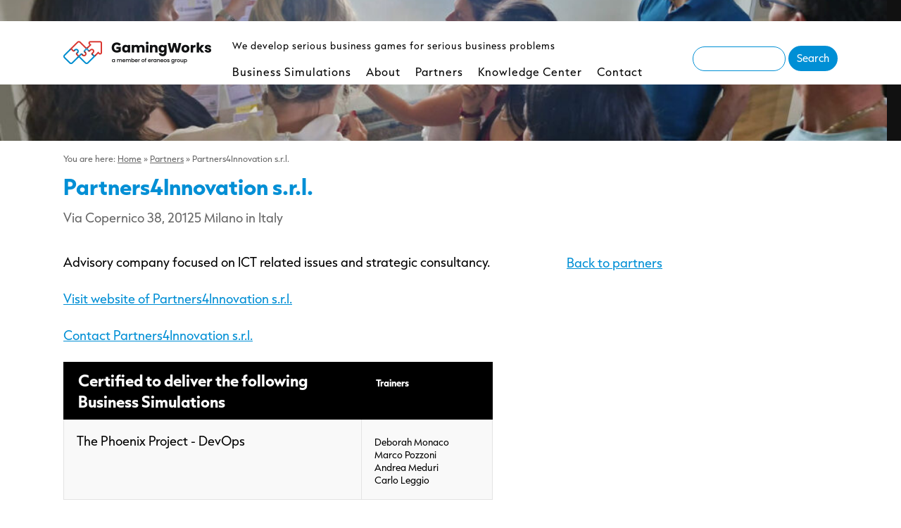

--- FILE ---
content_type: text/html; charset=UTF-8
request_url: https://www.gamingworks.nl/partners/partners4innovation-s-r-l/
body_size: 9767
content:
<!doctype html>
<html lang="en" class="no-js">
<head>
  <meta charset="utf-8">
  <!--[if IE]><![endif]-->

  <meta http-equiv="X-UA-Compatible" content="IE=edge,chrome=1">

  <title>Partners4Innovation s.r.l. - GamingWorks</title>
  <meta name="viewport" content="width=990, initial-scale=1.0, maximum-scale=1.0">

  <link rel="shortcut icon" href="https://www.gamingworks.nl/wp-content/themes/gamingworks/images/favicon.png">
  <link rel="apple-touch-icon" href="https://www.gamingworks.nl/wp-content/themes/gamingworks/images/apple-touch-icon.png" />
  <link rel="apple-touch-icon" sizes="114x114" href="https://www.gamingworks.nl/wp-content/themes/gamingworks/images/apple-touch-icon-114x114.png" />
  <link rel="apple-touch-icon" sizes="129x129" href="https://www.gamingworks.nl/wp-content/themes/gamingworks/images/apple-touch-icon-129x129.png" />

  <link rel="stylesheet" href="https://www.gamingworks.nl/wp-content/themes/gamingworks/style.css?v=1" >
  <!--[if lte IE 7 ]><link rel="stylesheet" href="https://www.gamingworks.nl/wp-content/themes/gamingworks/css/ie.css?v=1" ><![endif]-->

  <script src="https://www.gamingworks.nl/wp-content/themes/gamingworks/js/modernizr.js?v=1234" ></script>
    
  <link rel="alternate" type="application/rss+xml" title="RSS 2.0" href="https://www.gamingworks.nl/feed/" />
	  
  <meta name='robots' content='index, follow, max-image-preview:large, max-snippet:-1, max-video-preview:-1' />

	<!-- This site is optimized with the Yoast SEO Premium plugin v21.9 (Yoast SEO v23.5) - https://yoast.com/wordpress/plugins/seo/ -->
	<link rel="canonical" href="https://www.gamingworks.nl/partners/partners4innovation-s-r-l/" />
	<meta property="og:locale" content="en_US" />
	<meta property="og:type" content="article" />
	<meta property="og:title" content="Partners4Innovation s.r.l." />
	<meta property="og:description" content="Advisory company focused on ICT related issues and strategic consultancy." />
	<meta property="og:url" content="https://www.gamingworks.nl/partners/partners4innovation-s-r-l/" />
	<meta property="og:site_name" content="GamingWorks" />
	<meta property="article:modified_time" content="2023-03-29T14:39:15+00:00" />
	<meta property="og:image" content="https://www.gamingworks.nl/wp-content/uploads/Gamingworks-Logo-v2023.png" />
	<meta property="og:image:width" content="1249" />
	<meta property="og:image:height" content="250" />
	<meta property="og:image:type" content="image/png" />
	<meta name="twitter:label1" content="Est. reading time" />
	<meta name="twitter:data1" content="1 minute" />
	<script type="application/ld+json" class="yoast-schema-graph">{"@context":"https://schema.org","@graph":[{"@type":"WebPage","@id":"https://www.gamingworks.nl/partners/partners4innovation-s-r-l/","url":"https://www.gamingworks.nl/partners/partners4innovation-s-r-l/","name":"Partners4Innovation s.r.l. - GamingWorks","isPartOf":{"@id":"https://www.gamingworks.nl/#website"},"datePublished":"2021-04-20T13:32:57+00:00","dateModified":"2023-03-29T14:39:15+00:00","breadcrumb":{"@id":"https://www.gamingworks.nl/partners/partners4innovation-s-r-l/#breadcrumb"},"inLanguage":"en-US","potentialAction":[{"@type":"ReadAction","target":["https://www.gamingworks.nl/partners/partners4innovation-s-r-l/"]}]},{"@type":"BreadcrumbList","@id":"https://www.gamingworks.nl/partners/partners4innovation-s-r-l/#breadcrumb","itemListElement":[{"@type":"ListItem","position":1,"name":"Home","item":"https://www.gamingworks.nl/"},{"@type":"ListItem","position":2,"name":"Partners","item":"https://www.gamingworks.nl/partners/"},{"@type":"ListItem","position":3,"name":"Partners4Innovation s.r.l."}]},{"@type":"WebSite","@id":"https://www.gamingworks.nl/#website","url":"https://www.gamingworks.nl/","name":"GamingWorks","description":"We develop serious business games for serious business problems","publisher":{"@id":"https://www.gamingworks.nl/#organization"},"potentialAction":[{"@type":"SearchAction","target":{"@type":"EntryPoint","urlTemplate":"https://www.gamingworks.nl/?s={search_term_string}"},"query-input":{"@type":"PropertyValueSpecification","valueRequired":true,"valueName":"search_term_string"}}],"inLanguage":"en-US"},{"@type":"Organization","@id":"https://www.gamingworks.nl/#organization","name":"GamingWorks","url":"https://www.gamingworks.nl/","logo":{"@type":"ImageObject","inLanguage":"en-US","@id":"https://www.gamingworks.nl/#/schema/logo/image/","url":"https://www.gamingworks.nl/wp-content/uploads/gamingworks-logo-2023-w.png","contentUrl":"https://www.gamingworks.nl/wp-content/uploads/gamingworks-logo-2023-w.png","width":210,"height":120,"caption":"GamingWorks"},"image":{"@id":"https://www.gamingworks.nl/#/schema/logo/image/"}}]}</script>
	<!-- / Yoast SEO Premium plugin. -->


<link rel='dns-prefetch' href='//ajax.googleapis.com' />
<link rel='dns-prefetch' href='//use.typekit.net' />
		<!-- This site uses the Google Analytics by MonsterInsights plugin v9.11.1 - Using Analytics tracking - https://www.monsterinsights.com/ -->
							<script src="//www.googletagmanager.com/gtag/js?id=G-XTER50Y5PK"  data-cfasync="false" data-wpfc-render="false" type="text/javascript" async></script>
			<script data-cfasync="false" data-wpfc-render="false" type="text/javascript">
				var mi_version = '9.11.1';
				var mi_track_user = true;
				var mi_no_track_reason = '';
								var MonsterInsightsDefaultLocations = {"page_location":"https:\/\/www.gamingworks.nl\/partners\/partners4innovation-s-r-l\/"};
								if ( typeof MonsterInsightsPrivacyGuardFilter === 'function' ) {
					var MonsterInsightsLocations = (typeof MonsterInsightsExcludeQuery === 'object') ? MonsterInsightsPrivacyGuardFilter( MonsterInsightsExcludeQuery ) : MonsterInsightsPrivacyGuardFilter( MonsterInsightsDefaultLocations );
				} else {
					var MonsterInsightsLocations = (typeof MonsterInsightsExcludeQuery === 'object') ? MonsterInsightsExcludeQuery : MonsterInsightsDefaultLocations;
				}

								var disableStrs = [
										'ga-disable-G-XTER50Y5PK',
									];

				/* Function to detect opted out users */
				function __gtagTrackerIsOptedOut() {
					for (var index = 0; index < disableStrs.length; index++) {
						if (document.cookie.indexOf(disableStrs[index] + '=true') > -1) {
							return true;
						}
					}

					return false;
				}

				/* Disable tracking if the opt-out cookie exists. */
				if (__gtagTrackerIsOptedOut()) {
					for (var index = 0; index < disableStrs.length; index++) {
						window[disableStrs[index]] = true;
					}
				}

				/* Opt-out function */
				function __gtagTrackerOptout() {
					for (var index = 0; index < disableStrs.length; index++) {
						document.cookie = disableStrs[index] + '=true; expires=Thu, 31 Dec 2099 23:59:59 UTC; path=/';
						window[disableStrs[index]] = true;
					}
				}

				if ('undefined' === typeof gaOptout) {
					function gaOptout() {
						__gtagTrackerOptout();
					}
				}
								window.dataLayer = window.dataLayer || [];

				window.MonsterInsightsDualTracker = {
					helpers: {},
					trackers: {},
				};
				if (mi_track_user) {
					function __gtagDataLayer() {
						dataLayer.push(arguments);
					}

					function __gtagTracker(type, name, parameters) {
						if (!parameters) {
							parameters = {};
						}

						if (parameters.send_to) {
							__gtagDataLayer.apply(null, arguments);
							return;
						}

						if (type === 'event') {
														parameters.send_to = monsterinsights_frontend.v4_id;
							var hookName = name;
							if (typeof parameters['event_category'] !== 'undefined') {
								hookName = parameters['event_category'] + ':' + name;
							}

							if (typeof MonsterInsightsDualTracker.trackers[hookName] !== 'undefined') {
								MonsterInsightsDualTracker.trackers[hookName](parameters);
							} else {
								__gtagDataLayer('event', name, parameters);
							}
							
						} else {
							__gtagDataLayer.apply(null, arguments);
						}
					}

					__gtagTracker('js', new Date());
					__gtagTracker('set', {
						'developer_id.dZGIzZG': true,
											});
					if ( MonsterInsightsLocations.page_location ) {
						__gtagTracker('set', MonsterInsightsLocations);
					}
										__gtagTracker('config', 'G-XTER50Y5PK', {"forceSSL":"true"} );
										window.gtag = __gtagTracker;										(function () {
						/* https://developers.google.com/analytics/devguides/collection/analyticsjs/ */
						/* ga and __gaTracker compatibility shim. */
						var noopfn = function () {
							return null;
						};
						var newtracker = function () {
							return new Tracker();
						};
						var Tracker = function () {
							return null;
						};
						var p = Tracker.prototype;
						p.get = noopfn;
						p.set = noopfn;
						p.send = function () {
							var args = Array.prototype.slice.call(arguments);
							args.unshift('send');
							__gaTracker.apply(null, args);
						};
						var __gaTracker = function () {
							var len = arguments.length;
							if (len === 0) {
								return;
							}
							var f = arguments[len - 1];
							if (typeof f !== 'object' || f === null || typeof f.hitCallback !== 'function') {
								if ('send' === arguments[0]) {
									var hitConverted, hitObject = false, action;
									if ('event' === arguments[1]) {
										if ('undefined' !== typeof arguments[3]) {
											hitObject = {
												'eventAction': arguments[3],
												'eventCategory': arguments[2],
												'eventLabel': arguments[4],
												'value': arguments[5] ? arguments[5] : 1,
											}
										}
									}
									if ('pageview' === arguments[1]) {
										if ('undefined' !== typeof arguments[2]) {
											hitObject = {
												'eventAction': 'page_view',
												'page_path': arguments[2],
											}
										}
									}
									if (typeof arguments[2] === 'object') {
										hitObject = arguments[2];
									}
									if (typeof arguments[5] === 'object') {
										Object.assign(hitObject, arguments[5]);
									}
									if ('undefined' !== typeof arguments[1].hitType) {
										hitObject = arguments[1];
										if ('pageview' === hitObject.hitType) {
											hitObject.eventAction = 'page_view';
										}
									}
									if (hitObject) {
										action = 'timing' === arguments[1].hitType ? 'timing_complete' : hitObject.eventAction;
										hitConverted = mapArgs(hitObject);
										__gtagTracker('event', action, hitConverted);
									}
								}
								return;
							}

							function mapArgs(args) {
								var arg, hit = {};
								var gaMap = {
									'eventCategory': 'event_category',
									'eventAction': 'event_action',
									'eventLabel': 'event_label',
									'eventValue': 'event_value',
									'nonInteraction': 'non_interaction',
									'timingCategory': 'event_category',
									'timingVar': 'name',
									'timingValue': 'value',
									'timingLabel': 'event_label',
									'page': 'page_path',
									'location': 'page_location',
									'title': 'page_title',
									'referrer' : 'page_referrer',
								};
								for (arg in args) {
																		if (!(!args.hasOwnProperty(arg) || !gaMap.hasOwnProperty(arg))) {
										hit[gaMap[arg]] = args[arg];
									} else {
										hit[arg] = args[arg];
									}
								}
								return hit;
							}

							try {
								f.hitCallback();
							} catch (ex) {
							}
						};
						__gaTracker.create = newtracker;
						__gaTracker.getByName = newtracker;
						__gaTracker.getAll = function () {
							return [];
						};
						__gaTracker.remove = noopfn;
						__gaTracker.loaded = true;
						window['__gaTracker'] = __gaTracker;
					})();
									} else {
										console.log("");
					(function () {
						function __gtagTracker() {
							return null;
						}

						window['__gtagTracker'] = __gtagTracker;
						window['gtag'] = __gtagTracker;
					})();
									}
			</script>
							<!-- / Google Analytics by MonsterInsights -->
		<script type="text/javascript">
/* <![CDATA[ */
window._wpemojiSettings = {"baseUrl":"https:\/\/s.w.org\/images\/core\/emoji\/14.0.0\/72x72\/","ext":".png","svgUrl":"https:\/\/s.w.org\/images\/core\/emoji\/14.0.0\/svg\/","svgExt":".svg","source":{"concatemoji":"https:\/\/www.gamingworks.nl\/wp-includes\/js\/wp-emoji-release.min.js?ver=6.4.7"}};
/*! This file is auto-generated */
!function(i,n){var o,s,e;function c(e){try{var t={supportTests:e,timestamp:(new Date).valueOf()};sessionStorage.setItem(o,JSON.stringify(t))}catch(e){}}function p(e,t,n){e.clearRect(0,0,e.canvas.width,e.canvas.height),e.fillText(t,0,0);var t=new Uint32Array(e.getImageData(0,0,e.canvas.width,e.canvas.height).data),r=(e.clearRect(0,0,e.canvas.width,e.canvas.height),e.fillText(n,0,0),new Uint32Array(e.getImageData(0,0,e.canvas.width,e.canvas.height).data));return t.every(function(e,t){return e===r[t]})}function u(e,t,n){switch(t){case"flag":return n(e,"\ud83c\udff3\ufe0f\u200d\u26a7\ufe0f","\ud83c\udff3\ufe0f\u200b\u26a7\ufe0f")?!1:!n(e,"\ud83c\uddfa\ud83c\uddf3","\ud83c\uddfa\u200b\ud83c\uddf3")&&!n(e,"\ud83c\udff4\udb40\udc67\udb40\udc62\udb40\udc65\udb40\udc6e\udb40\udc67\udb40\udc7f","\ud83c\udff4\u200b\udb40\udc67\u200b\udb40\udc62\u200b\udb40\udc65\u200b\udb40\udc6e\u200b\udb40\udc67\u200b\udb40\udc7f");case"emoji":return!n(e,"\ud83e\udef1\ud83c\udffb\u200d\ud83e\udef2\ud83c\udfff","\ud83e\udef1\ud83c\udffb\u200b\ud83e\udef2\ud83c\udfff")}return!1}function f(e,t,n){var r="undefined"!=typeof WorkerGlobalScope&&self instanceof WorkerGlobalScope?new OffscreenCanvas(300,150):i.createElement("canvas"),a=r.getContext("2d",{willReadFrequently:!0}),o=(a.textBaseline="top",a.font="600 32px Arial",{});return e.forEach(function(e){o[e]=t(a,e,n)}),o}function t(e){var t=i.createElement("script");t.src=e,t.defer=!0,i.head.appendChild(t)}"undefined"!=typeof Promise&&(o="wpEmojiSettingsSupports",s=["flag","emoji"],n.supports={everything:!0,everythingExceptFlag:!0},e=new Promise(function(e){i.addEventListener("DOMContentLoaded",e,{once:!0})}),new Promise(function(t){var n=function(){try{var e=JSON.parse(sessionStorage.getItem(o));if("object"==typeof e&&"number"==typeof e.timestamp&&(new Date).valueOf()<e.timestamp+604800&&"object"==typeof e.supportTests)return e.supportTests}catch(e){}return null}();if(!n){if("undefined"!=typeof Worker&&"undefined"!=typeof OffscreenCanvas&&"undefined"!=typeof URL&&URL.createObjectURL&&"undefined"!=typeof Blob)try{var e="postMessage("+f.toString()+"("+[JSON.stringify(s),u.toString(),p.toString()].join(",")+"));",r=new Blob([e],{type:"text/javascript"}),a=new Worker(URL.createObjectURL(r),{name:"wpTestEmojiSupports"});return void(a.onmessage=function(e){c(n=e.data),a.terminate(),t(n)})}catch(e){}c(n=f(s,u,p))}t(n)}).then(function(e){for(var t in e)n.supports[t]=e[t],n.supports.everything=n.supports.everything&&n.supports[t],"flag"!==t&&(n.supports.everythingExceptFlag=n.supports.everythingExceptFlag&&n.supports[t]);n.supports.everythingExceptFlag=n.supports.everythingExceptFlag&&!n.supports.flag,n.DOMReady=!1,n.readyCallback=function(){n.DOMReady=!0}}).then(function(){return e}).then(function(){var e;n.supports.everything||(n.readyCallback(),(e=n.source||{}).concatemoji?t(e.concatemoji):e.wpemoji&&e.twemoji&&(t(e.twemoji),t(e.wpemoji)))}))}((window,document),window._wpemojiSettings);
/* ]]> */
</script>
<link rel='stylesheet' id='gw-styles-css' href='https://use.typekit.net/wjj5qpg.css?ver=1.1' type='text/css' media='all' />
<style id='wp-emoji-styles-inline-css' type='text/css'>

	img.wp-smiley, img.emoji {
		display: inline !important;
		border: none !important;
		box-shadow: none !important;
		height: 1em !important;
		width: 1em !important;
		margin: 0 0.07em !important;
		vertical-align: -0.1em !important;
		background: none !important;
		padding: 0 !important;
	}
</style>
<link rel='stylesheet' id='wp-block-library-css' href='https://www.gamingworks.nl/wp-includes/css/dist/block-library/style.min.css?ver=6.4.7' type='text/css' media='all' />
<style id='classic-theme-styles-inline-css' type='text/css'>
/*! This file is auto-generated */
.wp-block-button__link{color:#fff;background-color:#32373c;border-radius:9999px;box-shadow:none;text-decoration:none;padding:calc(.667em + 2px) calc(1.333em + 2px);font-size:1.125em}.wp-block-file__button{background:#32373c;color:#fff;text-decoration:none}
</style>
<style id='global-styles-inline-css' type='text/css'>
body{--wp--preset--color--black: #000000;--wp--preset--color--cyan-bluish-gray: #abb8c3;--wp--preset--color--white: #ffffff;--wp--preset--color--pale-pink: #f78da7;--wp--preset--color--vivid-red: #cf2e2e;--wp--preset--color--luminous-vivid-orange: #ff6900;--wp--preset--color--luminous-vivid-amber: #fcb900;--wp--preset--color--light-green-cyan: #7bdcb5;--wp--preset--color--vivid-green-cyan: #00d084;--wp--preset--color--pale-cyan-blue: #8ed1fc;--wp--preset--color--vivid-cyan-blue: #0693e3;--wp--preset--color--vivid-purple: #9b51e0;--wp--preset--gradient--vivid-cyan-blue-to-vivid-purple: linear-gradient(135deg,rgba(6,147,227,1) 0%,rgb(155,81,224) 100%);--wp--preset--gradient--light-green-cyan-to-vivid-green-cyan: linear-gradient(135deg,rgb(122,220,180) 0%,rgb(0,208,130) 100%);--wp--preset--gradient--luminous-vivid-amber-to-luminous-vivid-orange: linear-gradient(135deg,rgba(252,185,0,1) 0%,rgba(255,105,0,1) 100%);--wp--preset--gradient--luminous-vivid-orange-to-vivid-red: linear-gradient(135deg,rgba(255,105,0,1) 0%,rgb(207,46,46) 100%);--wp--preset--gradient--very-light-gray-to-cyan-bluish-gray: linear-gradient(135deg,rgb(238,238,238) 0%,rgb(169,184,195) 100%);--wp--preset--gradient--cool-to-warm-spectrum: linear-gradient(135deg,rgb(74,234,220) 0%,rgb(151,120,209) 20%,rgb(207,42,186) 40%,rgb(238,44,130) 60%,rgb(251,105,98) 80%,rgb(254,248,76) 100%);--wp--preset--gradient--blush-light-purple: linear-gradient(135deg,rgb(255,206,236) 0%,rgb(152,150,240) 100%);--wp--preset--gradient--blush-bordeaux: linear-gradient(135deg,rgb(254,205,165) 0%,rgb(254,45,45) 50%,rgb(107,0,62) 100%);--wp--preset--gradient--luminous-dusk: linear-gradient(135deg,rgb(255,203,112) 0%,rgb(199,81,192) 50%,rgb(65,88,208) 100%);--wp--preset--gradient--pale-ocean: linear-gradient(135deg,rgb(255,245,203) 0%,rgb(182,227,212) 50%,rgb(51,167,181) 100%);--wp--preset--gradient--electric-grass: linear-gradient(135deg,rgb(202,248,128) 0%,rgb(113,206,126) 100%);--wp--preset--gradient--midnight: linear-gradient(135deg,rgb(2,3,129) 0%,rgb(40,116,252) 100%);--wp--preset--font-size--small: 13px;--wp--preset--font-size--medium: 20px;--wp--preset--font-size--large: 36px;--wp--preset--font-size--x-large: 42px;--wp--preset--spacing--20: 0.44rem;--wp--preset--spacing--30: 0.67rem;--wp--preset--spacing--40: 1rem;--wp--preset--spacing--50: 1.5rem;--wp--preset--spacing--60: 2.25rem;--wp--preset--spacing--70: 3.38rem;--wp--preset--spacing--80: 5.06rem;--wp--preset--shadow--natural: 6px 6px 9px rgba(0, 0, 0, 0.2);--wp--preset--shadow--deep: 12px 12px 50px rgba(0, 0, 0, 0.4);--wp--preset--shadow--sharp: 6px 6px 0px rgba(0, 0, 0, 0.2);--wp--preset--shadow--outlined: 6px 6px 0px -3px rgba(255, 255, 255, 1), 6px 6px rgba(0, 0, 0, 1);--wp--preset--shadow--crisp: 6px 6px 0px rgba(0, 0, 0, 1);}:where(.is-layout-flex){gap: 0.5em;}:where(.is-layout-grid){gap: 0.5em;}body .is-layout-flow > .alignleft{float: left;margin-inline-start: 0;margin-inline-end: 2em;}body .is-layout-flow > .alignright{float: right;margin-inline-start: 2em;margin-inline-end: 0;}body .is-layout-flow > .aligncenter{margin-left: auto !important;margin-right: auto !important;}body .is-layout-constrained > .alignleft{float: left;margin-inline-start: 0;margin-inline-end: 2em;}body .is-layout-constrained > .alignright{float: right;margin-inline-start: 2em;margin-inline-end: 0;}body .is-layout-constrained > .aligncenter{margin-left: auto !important;margin-right: auto !important;}body .is-layout-constrained > :where(:not(.alignleft):not(.alignright):not(.alignfull)){max-width: var(--wp--style--global--content-size);margin-left: auto !important;margin-right: auto !important;}body .is-layout-constrained > .alignwide{max-width: var(--wp--style--global--wide-size);}body .is-layout-flex{display: flex;}body .is-layout-flex{flex-wrap: wrap;align-items: center;}body .is-layout-flex > *{margin: 0;}body .is-layout-grid{display: grid;}body .is-layout-grid > *{margin: 0;}:where(.wp-block-columns.is-layout-flex){gap: 2em;}:where(.wp-block-columns.is-layout-grid){gap: 2em;}:where(.wp-block-post-template.is-layout-flex){gap: 1.25em;}:where(.wp-block-post-template.is-layout-grid){gap: 1.25em;}.has-black-color{color: var(--wp--preset--color--black) !important;}.has-cyan-bluish-gray-color{color: var(--wp--preset--color--cyan-bluish-gray) !important;}.has-white-color{color: var(--wp--preset--color--white) !important;}.has-pale-pink-color{color: var(--wp--preset--color--pale-pink) !important;}.has-vivid-red-color{color: var(--wp--preset--color--vivid-red) !important;}.has-luminous-vivid-orange-color{color: var(--wp--preset--color--luminous-vivid-orange) !important;}.has-luminous-vivid-amber-color{color: var(--wp--preset--color--luminous-vivid-amber) !important;}.has-light-green-cyan-color{color: var(--wp--preset--color--light-green-cyan) !important;}.has-vivid-green-cyan-color{color: var(--wp--preset--color--vivid-green-cyan) !important;}.has-pale-cyan-blue-color{color: var(--wp--preset--color--pale-cyan-blue) !important;}.has-vivid-cyan-blue-color{color: var(--wp--preset--color--vivid-cyan-blue) !important;}.has-vivid-purple-color{color: var(--wp--preset--color--vivid-purple) !important;}.has-black-background-color{background-color: var(--wp--preset--color--black) !important;}.has-cyan-bluish-gray-background-color{background-color: var(--wp--preset--color--cyan-bluish-gray) !important;}.has-white-background-color{background-color: var(--wp--preset--color--white) !important;}.has-pale-pink-background-color{background-color: var(--wp--preset--color--pale-pink) !important;}.has-vivid-red-background-color{background-color: var(--wp--preset--color--vivid-red) !important;}.has-luminous-vivid-orange-background-color{background-color: var(--wp--preset--color--luminous-vivid-orange) !important;}.has-luminous-vivid-amber-background-color{background-color: var(--wp--preset--color--luminous-vivid-amber) !important;}.has-light-green-cyan-background-color{background-color: var(--wp--preset--color--light-green-cyan) !important;}.has-vivid-green-cyan-background-color{background-color: var(--wp--preset--color--vivid-green-cyan) !important;}.has-pale-cyan-blue-background-color{background-color: var(--wp--preset--color--pale-cyan-blue) !important;}.has-vivid-cyan-blue-background-color{background-color: var(--wp--preset--color--vivid-cyan-blue) !important;}.has-vivid-purple-background-color{background-color: var(--wp--preset--color--vivid-purple) !important;}.has-black-border-color{border-color: var(--wp--preset--color--black) !important;}.has-cyan-bluish-gray-border-color{border-color: var(--wp--preset--color--cyan-bluish-gray) !important;}.has-white-border-color{border-color: var(--wp--preset--color--white) !important;}.has-pale-pink-border-color{border-color: var(--wp--preset--color--pale-pink) !important;}.has-vivid-red-border-color{border-color: var(--wp--preset--color--vivid-red) !important;}.has-luminous-vivid-orange-border-color{border-color: var(--wp--preset--color--luminous-vivid-orange) !important;}.has-luminous-vivid-amber-border-color{border-color: var(--wp--preset--color--luminous-vivid-amber) !important;}.has-light-green-cyan-border-color{border-color: var(--wp--preset--color--light-green-cyan) !important;}.has-vivid-green-cyan-border-color{border-color: var(--wp--preset--color--vivid-green-cyan) !important;}.has-pale-cyan-blue-border-color{border-color: var(--wp--preset--color--pale-cyan-blue) !important;}.has-vivid-cyan-blue-border-color{border-color: var(--wp--preset--color--vivid-cyan-blue) !important;}.has-vivid-purple-border-color{border-color: var(--wp--preset--color--vivid-purple) !important;}.has-vivid-cyan-blue-to-vivid-purple-gradient-background{background: var(--wp--preset--gradient--vivid-cyan-blue-to-vivid-purple) !important;}.has-light-green-cyan-to-vivid-green-cyan-gradient-background{background: var(--wp--preset--gradient--light-green-cyan-to-vivid-green-cyan) !important;}.has-luminous-vivid-amber-to-luminous-vivid-orange-gradient-background{background: var(--wp--preset--gradient--luminous-vivid-amber-to-luminous-vivid-orange) !important;}.has-luminous-vivid-orange-to-vivid-red-gradient-background{background: var(--wp--preset--gradient--luminous-vivid-orange-to-vivid-red) !important;}.has-very-light-gray-to-cyan-bluish-gray-gradient-background{background: var(--wp--preset--gradient--very-light-gray-to-cyan-bluish-gray) !important;}.has-cool-to-warm-spectrum-gradient-background{background: var(--wp--preset--gradient--cool-to-warm-spectrum) !important;}.has-blush-light-purple-gradient-background{background: var(--wp--preset--gradient--blush-light-purple) !important;}.has-blush-bordeaux-gradient-background{background: var(--wp--preset--gradient--blush-bordeaux) !important;}.has-luminous-dusk-gradient-background{background: var(--wp--preset--gradient--luminous-dusk) !important;}.has-pale-ocean-gradient-background{background: var(--wp--preset--gradient--pale-ocean) !important;}.has-electric-grass-gradient-background{background: var(--wp--preset--gradient--electric-grass) !important;}.has-midnight-gradient-background{background: var(--wp--preset--gradient--midnight) !important;}.has-small-font-size{font-size: var(--wp--preset--font-size--small) !important;}.has-medium-font-size{font-size: var(--wp--preset--font-size--medium) !important;}.has-large-font-size{font-size: var(--wp--preset--font-size--large) !important;}.has-x-large-font-size{font-size: var(--wp--preset--font-size--x-large) !important;}
.wp-block-navigation a:where(:not(.wp-element-button)){color: inherit;}
:where(.wp-block-post-template.is-layout-flex){gap: 1.25em;}:where(.wp-block-post-template.is-layout-grid){gap: 1.25em;}
:where(.wp-block-columns.is-layout-flex){gap: 2em;}:where(.wp-block-columns.is-layout-grid){gap: 2em;}
.wp-block-pullquote{font-size: 1.5em;line-height: 1.6;}
</style>
<link rel='stylesheet' id='wpa-css-css' href='https://www.gamingworks.nl/wp-content/plugins/honeypot/includes/css/wpa.css?ver=2.3.04' type='text/css' media='all' />
<script type="text/javascript" src="https://www.gamingworks.nl/wp-content/plugins/google-analytics-for-wordpress/assets/js/frontend-gtag.min.js?ver=9.11.1" id="monsterinsights-frontend-script-js" async="async" data-wp-strategy="async"></script>
<script data-cfasync="false" data-wpfc-render="false" type="text/javascript" id='monsterinsights-frontend-script-js-extra'>/* <![CDATA[ */
var monsterinsights_frontend = {"js_events_tracking":"true","download_extensions":"doc,pdf,ppt,zip,xls,docx,pptx,xlsx","inbound_paths":"[]","home_url":"https:\/\/www.gamingworks.nl","hash_tracking":"false","v4_id":"G-XTER50Y5PK"};/* ]]> */
</script>
<script type="text/javascript" src="https://ajax.googleapis.com/ajax/libs/jquery/1.7.1/jquery.min.js?ver=6.4.7" id="jquery-js"></script>
<link rel="https://api.w.org/" href="https://www.gamingworks.nl/wp-json/" /><link rel='shortlink' href='https://www.gamingworks.nl/?p=6227' />
<link rel="alternate" type="application/json+oembed" href="https://www.gamingworks.nl/wp-json/oembed/1.0/embed?url=https%3A%2F%2Fwww.gamingworks.nl%2Fpartners%2Fpartners4innovation-s-r-l%2F" />
<link rel="alternate" type="text/xml+oembed" href="https://www.gamingworks.nl/wp-json/oembed/1.0/embed?url=https%3A%2F%2Fwww.gamingworks.nl%2Fpartners%2Fpartners4innovation-s-r-l%2F&#038;format=xml" />

  <script>!window.jQuery && document.write('<script src="https://www.gamingworks.nl/wp-content/themes/gamingworks/js/jquery.min.js"><\/script>')</script>  
  
		</head>

<!--[if lt IE 7 ]> <body data-rsssl=1 class="partner-template-default single single-partner postid-6227 ie6"> <![endif]-->
<!--[if IE 7 ]>    <body data-rsssl=1 class="partner-template-default single single-partner postid-6227 ie7"> <![endif]-->
<!--[if IE 8 ]>    <body data-rsssl=1 class="partner-template-default single single-partner postid-6227 ie8"> <![endif]-->
<!--[if IE 9 ]>    <body data-rsssl=1 class="partner-template-default single single-partner postid-6227 ie9"> <![endif]-->
<!--[if (gt IE 9)|!(IE)]><!--> <body data-rsssl=1 class="partner-template-default single single-partner postid-6227"> <!--<![endif]-->

	<div id="container">
		<div class="container_header block">
		<header id="header" class="container">
			<a class="logo" href="https://www.gamingworks.nl" title="GamingWorks"><img src="https://www.gamingworks.nl/wp-content/themes/gamingworks/images/logo-gamingworks-2023-wb.png" alt="Logo GamingWorks" /></a>
			<span class="slogan font">We develop serious business games for serious business problems</span>			<nav class="main_menu" id="main_menu">
				<ul id="menu-mainmenu" class="menu"><li id="menu-item-321" class="menu-item menu-item-type-custom menu-item-object-custom menu-item-321"><a href="https://www.gamingworks.nl/business-simulations/">Business Simulations</a></li>
<li id="menu-item-534" class="menu-item menu-item-type-post_type menu-item-object-page menu-item-534"><a href="https://www.gamingworks.nl/about/">About</a></li>
<li id="menu-item-320" class="menu-item menu-item-type-custom menu-item-object-custom menu-item-has-children menu-item-320"><a href="https://www.gamingworks.nl/partners/">Partners</a>
<ul class="sub-menu">
	<li id="menu-item-808" class="menu-item menu-item-type-custom menu-item-object-custom menu-item-808"><a href="/downloads/">Downloads</a></li>
</ul>
</li>
<li id="menu-item-7194" class="menu-item menu-item-type-post_type menu-item-object-page menu-item-7194"><a href="https://www.gamingworks.nl/knowledge-center/">Knowledge Center</a></li>
<li id="menu-item-322" class="menu-item menu-item-type-post_type menu-item-object-page menu-item-322"><a href="https://www.gamingworks.nl/contact/">Contact</a></li>
</ul>				
			</nav>
			                                <form class="search_form" method="" action="/">
                                    <fieldset>
                                        <legend>Search our website</legend>
                                        <label for="search_input">Search</label>
                                        <input type="text" name="s" id="search_input" class="text" value="" />
                                        <input type="submit" class="button button_blue" value="Search"/>
                                    </fieldset>
                                </form>		</header>
		</div>

		<div class="supersized_slider sub_slider">		
		
		</div>
		
		<div class="container_content">
			<div class="content" id="content">
			
            					
				<div class="header_top header_sticky">
					<div class="container">
                    	<p id="breadcrumbs">	You are here:
<span><span><a href="https://www.gamingworks.nl/">Home</a></span> » <span><a href="https://www.gamingworks.nl/partners/">Partners</a></span> » <span class="breadcrumb_last" aria-current="page">Partners4Innovation s.r.l.</span></span></p>						
						<h1 class="font arrow title">Partners4Innovation s.r.l.</h1>
																		<span class="meta">
							Via Copernico 38, 20125 Milano in Italy			<span data-url="https://www.gamingworks.nl/become-partner/" class="partner_status_horizontal  regular" title="This partner has the Regular status.">Regular</span>
		                        
						</span>
                                                						<span class="shadow"></span>
					</div>
				</div>
				
				<div class="container container_pagecontent_aside">
				
					<div class="pagecontent">
						<p><span style="font-weight: 400;">Advisory company focused on ICT related issues and strategic consultancy. </span></p>
						                        
												<p><a class="link website_partner" href="https://www.digital360.it/p4i" target="_blank" onclick="javascript:_gaq.push(['_trackEvent','partner-website','https://www.digital360.it/p4i']);">Visit website of Partners4Innovation s.r.l.</a></p>
												<p><a href="https://www.gamingworks.nl/contact-partner/?pa=6227" class="link contact_partner" onclick="javascript:_gaq.push(['_trackEvent','partner-contact','partner_6227']);">Contact Partners4Innovation s.r.l.</a></p>
									
						<div class="partner_information">
								
									
																				<table cellpadding="0" cellspacing="" class="cdp">
										<thead>
											<tr>
												<th><span class="title font">Certified to deliver the following Business Simulations</span></th>
												<th class="trainers">Trainers</th>
											</tr>
										</thead>
										<tbody>
																					<tr>
												<td>The Phoenix Project - DevOps</td>
												<td class="trainers">
																																							<div class="trainers">
																												Deborah Monaco<br/>
																												  Marco Pozzoni <br/>
																												 Andrea Meduri<br/>
																												 Carlo Leggio<br/>
																											</div>
																									</td>
											</tr>
																				</tbody>
									</table>
																										</div>
																							</div> <!-- .pagecontent -->                    
				
                	
                    <aside id="sidebar">
                    	
                    													<div class="container_widget widget_related widget_simple">
												<a href="https://www.gamingworks.nl/partners/">Back to partners</a>
						</div>
						
                    	                        						                        
                                                
                                                
                        		
                    
                    										</aside>
				</div> <!-- .container -->
                 
			</div> <!-- .content -->
			
		</div> <!-- end .container_content -->
        
    <script type="text/javascript"> var gw_functions_ajaxurl = 'https://www.gamingworks.nl/wp-content/plugins/gamingworks-functions/';</script><script type="text/javascript">var gw_paged = '0';</script><script type="text/javascript" src="https://www.gamingworks.nl/wp-content/plugins/honeypot/includes/js/wpa.js?ver=2.3.04" id="wpascript-js"></script>
<script type="text/javascript" id="wpascript-js-after">
/* <![CDATA[ */
wpa_field_info = {"wpa_field_name":"opbvij1444","wpa_field_value":318605,"wpa_add_test":"no"}
/* ]]> */
</script>
<script type="text/javascript" src="https://www.gamingworks.nl/wp-content/plugins/gamingworks-functions/js/gamingworks-scripts.js?ver=6.4.7" id="gw_functions_scripts-js"></script>

		<footer class="container_footer clear" id="footer">
			<div class="main_footer bar block">
				
				<div class="container">
				<div class="column column_4 container_quickto">
					<span class="title font">Quick links to</span>
					<ul id="menu-quick-to" class="menu"><li ><a  href="/business-simulations/" title="Business Simulations">Business Simulations</a></li>
<li ><a  href="https://www.gamingworks.nl/knowledge-center/" title="Knowledge Center">Knowledge Center</a></li>
<li ><a  href="https://www.gamingworks.nl/contact/" title="Contact GamingWorks">Contact GamingWorks</a></li>
</ul>				</div>
				
				<div class="column column_4 widget widget_blue container_clients">
					<span class="title font arrow">Clients</span>
					<p>Interested in using our solutions within your organization?<br/>Here is a selection that may help you decide.</p>
					<ul id="menu-clients" class="menu"><li ><a  href="https://www.gamingworks.nl/simulations-need-to-have-or-nice-to-have/" title="The value of simulations">The value of simulations</a></li>
<li ><a  href="https://www.gamingworks.nl/using-simulations-for-own-teams/" title="Using simulations for own teams">Using simulations for own teams</a></li>
<li ><a  href="/partners/" title="Find a partner in your area">Find a partner in your area</a></li>
</ul>                    <span class="shadow"></span>
				</div>
				
				
				<div class="column column_4 widget widget_blue container_partners">
					<span class="title font arrow">Partners</span>
					<p>GamingWorks has 200+ partners worldwide.<br/><br/></p>
					<ul id="menu-partners" class="menu"><li ><a  href="/partners/" title="Check existing partners in your area">Check existing partners in your area</a></li>
</ul>                    <span class="shadow"></span>
				</div>
				
				<div class="column column_4 container_contactus">
					<span class="title font">GamingWorks</span>
					<p>
                    	De Passage 126 - 136<br/>						
						1101 AX Amsterdam<br/>						
						Netherlands<br/>
					</p>
					
					<p>
						Phone: +31 (0) 20 3053703<br/>
					</p>
					
					<a href="https://www.gamingworks.nl/contact/" title="Contact us">Contact us</a>
				</div>
				</div>
				
			</div>
			<div class="sub_footer clear">
				<div class="container">
				<ul class="">
					<li><a href="https://www.gamingworks.nl/sitemap/" title="Sitemap">Sitemap</a>&nbsp;&nbsp;|&nbsp;&nbsp;</li>
					<li><a href="https://www.gamingworks.nl/confidentiality/" title="Confidentiality">Confidentiality</a>&nbsp;&nbsp;|&nbsp;&nbsp;</li>
					<li><a href="https://www.gamingworks.nl/terms-and-conditions/" title="Terms of Use">Terms of Use</a>&nbsp;&nbsp;|&nbsp;&nbsp;</li>
                    
                    <li><a href="http://onlineboswachters.nl" title="Design & Development by Online Boswachters">Design & Development by Online Boswachters</a></li>
				</ul>
				</div>
			</div>
		</footer>
		
	</div> <!-- end #container -->

  <script type="text/javascript" src="https://www.gamingworks.nl/wp-content/themes/gamingworks/js/supersized/slideshow/js/jquery.easing.min.js"></script>	

		<!-- supersized -->
		<link rel="stylesheet" href="https://www.gamingworks.nl/wp-content/themes/gamingworks/js/supersized/slideshow/css/supersized.css" type="text/css" media="screen" />		
		<script type="text/javascript" src="https://www.gamingworks.nl/wp-content/themes/gamingworks/js/supersized/slideshow/js/supersized.3.2.7.min.js"></script>	
		<link rel="stylesheet" href="https://www.gamingworks.nl/wp-content/themes/gamingworks/js/supersized/theme/css/supersized.css" type="text/css" media="screen" />
		<script type="text/javascript" src="https://www.gamingworks.nl/wp-content/themes/gamingworks/js/supersized/slideshow/theme/supersized.shutter.js"></script>
 
  <!--[if lt IE 7 ]>
    <script src="https://www.gamingworks.nl/wp-content/themes/gamingworks/js/DD_belatedPNG_0.0.8a-min.js?v=1234" ></script>
  <![endif]-->
   
  <script src="https://www.gamingworks.nl/wp-content/themes/gamingworks/js/scripts.js" ></script>

</body>


</html>
<!--
Performance optimized by W3 Total Cache. Learn more: https://www.boldgrid.com/w3-total-cache/

Page Caching using Disk: Enhanced 

Served from: www.gamingworks.nl @ 2026-01-20 19:38:05 by W3 Total Cache
-->